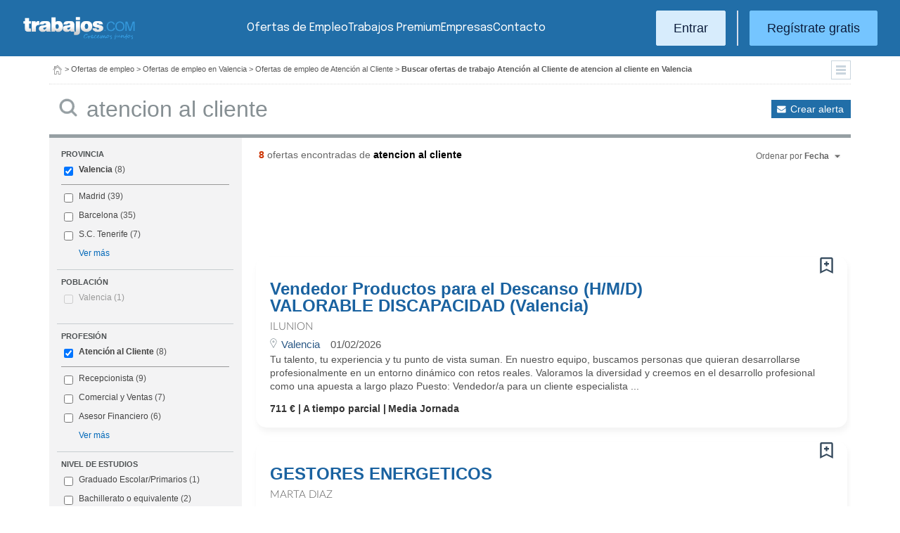

--- FILE ---
content_type: text/html; charset=UTF-8
request_url: https://www.trabajos.com/ofertas-empleo/atencion_al_cliente/valencia/mantenimiento
body_size: 12889
content:
<!DOCTYPE html PUBLIC "-//W3C//DTD XHTML 1.0 Transitional//EN" "http://www.w3.org/TR/xhtml1/DTD/xhtml1-transitional.dtd"><html xmlns="http://www.w3.org/1999/xhtml" lang="es"><head><title>Ofertas de Empleo de Atención al Cliente Atencion Al Cliente en Valencia - Trabajos.com</title><meta http-equiv="Content-Type" content="text/html; charset=utf-8" /><meta name="description" content="Ofertas de trabajo de Atención al Cliente Atencion Al Cliente en Valencia. Encuentra el empleo de Atención al Cliente Atencion Al Cliente en Valencia que estás buscando en Trabajos.com" /><meta name="keywords" content="ofertas trabajo  Atención al Cliente Atencion Al Cliente  en Valencia, ofertas empleo  Atención al Cliente Atencion Al Cliente  en Valencia, bolsa trabajo  Atención al Cliente Atencion Al Cliente  en Valencia, bolsa empleo  Atención al Cliente Atencion Al Cliente  en Valencia, buscar trabajo  Atención al Cliente Atencion Al Cliente  en Valencia" /><meta name="apple-itunes-app" content="app-id=516317735" /><meta property="fb:admins" content="550580406" /><meta property="fb:admins" content="1379411340" /><meta property="fb:admins" content="100010285996518" /><meta http-equiv="Content-Language" content="es"/><meta name="Distribution" content="global"/><meta name="referrer" content="always" /><link rel="shortcut icon" href="/favicon.ico" /><link rel="stylesheet" href="/css/theme/jquery-ui.css?366" type="text/css" media="screen" /><link rel="manifest" href="/firebase/manifest.json"><!-- Start VWO Async SmartCode --><link rel="preconnect" href="https://dev.visualwebsiteoptimizer.com" /><script type='text/javascript' id='vwoCode'>window._vwo_code || (function() {var account_id=969587,version=2.1,settings_tolerance=2000,hide_element='body',hide_element_style = 'opacity:0 !important;filter:alpha(opacity=0) !important;background:none !important;transition:none !important;',/* DO NOT EDIT BELOW THIS LINE */f=false,w=window,d=document,v=d.querySelector('#vwoCode'),cK='_vwo_'+account_id+'_settings',cc={};try{var c=JSON.parse(localStorage.getItem('_vwo_'+account_id+'_config'));cc=c&&typeof c==='object'?c:{}}catch(e){}var stT=cc.stT==='session'?w.sessionStorage:w.localStorage;code={nonce:v&&v.nonce,use_existing_jquery:function(){return typeof use_existing_jquery!=='undefined'?use_existing_jquery:undefined},library_tolerance:function(){return typeof library_tolerance!=='undefined'?library_tolerance:undefined},settings_tolerance:function(){return cc.sT||settings_tolerance},hide_element_style:function(){return'{'+(cc.hES||hide_element_style)+'}'},hide_element:function(){if(performance.getEntriesByName('first-contentful-paint')[0]){return''}return typeof cc.hE==='string'?cc.hE:hide_element},getVersion:function(){return version},finish:function(e){if(!f){f=true;var t=d.getElementById('_vis_opt_path_hides');if(t)t.parentNode.removeChild(t);if(e)(new Image).src='https://dev.visualwebsiteoptimizer.com/ee.gif?a='+account_id+e}},finished:function(){return f},addScript:function(e){var t=d.createElement('script');t.type='text/javascript';if(e.src){t.src=e.src}else{t.text=e.text}v&&t.setAttribute('nonce',v.nonce);d.getElementsByTagName('head')[0].appendChild(t)},load:function(e,t){var n=this.getSettings(),i=d.createElement('script'),r=this;t=t||{};if(n){i.textContent=n;d.getElementsByTagName('head')[0].appendChild(i);if(!w.VWO||VWO.caE){stT.removeItem(cK);r.load(e)}}else{var o=new XMLHttpRequest;o.open('GET',e,true);o.withCredentials=!t.dSC;o.responseType=t.responseType||'text';o.onload=function(){if(t.onloadCb){return t.onloadCb(o,e)}if(o.status===200||o.status===304){_vwo_code.addScript({text:o.responseText})}else{_vwo_code.finish('&e=loading_failure:'+e)}};o.onerror=function(){if(t.onerrorCb){return t.onerrorCb(e)}_vwo_code.finish('&e=loading_failure:'+e)};o.send()}},getSettings:function(){try{var e=stT.getItem(cK);if(!e){return}e=JSON.parse(e);if(Date.now()>e.e){stT.removeItem(cK);return}return e.s}catch(e){return}},init:function(){if(d.URL.indexOf('__vwo_disable__')>-1)return;var e=this.settings_tolerance();w._vwo_settings_timer=setTimeout(function(){_vwo_code.finish();stT.removeItem(cK)},e);var t;if(this.hide_element()!=='body'){t=d.createElement('style');var n=this.hide_element(),i=n?n+this.hide_element_style():'',r=d.getElementsByTagName('head')[0];t.setAttribute('id','_vis_opt_path_hides');v&&t.setAttribute('nonce',v.nonce);t.setAttribute('type','text/css');if(t.styleSheet)t.styleSheet.cssText=i;else t.appendChild(d.createTextNode(i));r.appendChild(t)}else{t=d.getElementsByTagName('head')[0];var i=d.createElement('div');i.style.cssText='z-index: 2147483647 !important;position: fixed !important;left: 0 !important;top: 0 !important;width: 100% !important;height: 100% !important;background: white !important;';i.setAttribute('id','_vis_opt_path_hides');i.classList.add('_vis_hide_layer');t.parentNode.insertBefore(i,t.nextSibling)}var o=window._vis_opt_url||d.URL,s='https://dev.visualwebsiteoptimizer.com/j.php?a='+account_id+'&u='+encodeURIComponent(o)+'&vn='+version;if(w.location.search.indexOf('_vwo_xhr')!==-1){this.addScript({src:s})}else{this.load(s+'&x=true')}}};w._vwo_code=code;code.init();})();</script><!-- End VWO Async SmartCode --><script type="text/javascript">(function(i,s,o,g,r,a,m){i['GoogleAnalyticsObject']=r;i[r]=i[r]||function(){	(i[r].q=i[r].q||[]).push(arguments)},i[r].l=1*new Date();a=s.createElement(o),	m=s.getElementsByTagName(o)[0];a.async=1;a.src=g;m.parentNode.insertBefore(a,m)	})(window,document,'script','//www.google-analytics.com/analytics.js','ga');	ga('create', 'UA-152964-1', {'cookieDomain': 'trabajos.com','userId': ''});	ga('send', 'pageview');</script><!--include virtual="/empresa/ssi_script_hotjar.thtml" --><!-- Global site tag (gtag.js) - Google Ads: 1070656476 --><!--<script async src="https://www.googletagmanager.com/gtag/js?id=AW-1070656476"></script><script>window.dataLayer = window.dataLayer || [];
function gtag(){dataLayer.push(arguments);}
gtag('js', new Date());
gtag('config', 'AW-1070656476', {'allow_enhanced_conversions': true});</script>--><!--conversionRegistroEmpresas--><!-- Event snippet for Etiqueta de remarketing: remarketing page --><script> gtag('event', 'conversion', { 'send_to': 'AW-1070656476/i3qkCPT29QMQ3NfD_gM', 'aw_remarketing_only': true });</script><!-- New script for Google Analitycs 4 (GA4) --><script async src="https://www.googletagmanager.com/gtag/js?id=G-B8K8J061WJ"></script><script> window.dataLayer = window.dataLayer || []; function gtag(){dataLayer.push(arguments);} gtag('js', new Date()); gtag('config', 'G-B8K8J061WJ');</script><!-- New Script for Clearbit --><script type="text/javascript"> (function (d, u, h, s) { h = d.getElementsByTagName('head')[0]; s = d.createElement('script'); s.async = 1; s.src = u + new Date().getTime(); h.appendChild(s); } )(document, 'https://grow.clearbitjs.com/api/pixel.js?v=');</script><!-- Google Tag Manager --><script>(function(w,d,s,l,i){w[l]=w[l]||[];w[l].push({'gtm.start': new Date().getTime(),event:'gtm.js'});var f=d.getElementsByTagName(s)[0], j=d.createElement(s),dl=l!='dataLayer'?'&l='+l:'';j.async=true;j.src= 'https://www.googletagmanager.com/gtm.js?id='+i+dl;f.parentNode.insertBefore(j,f);
})(window,document,'script','dataLayer','GTM-W65KH6TZ');</script><!-- End Google Tag Manager --><link rel="canonical" href="https://www.trabajos.com/ofertas-empleo/atencion_al_cliente/valencia/atencion+al+cliente" /><meta name="robots" content="noindex, follow" /><link rel="stylesheet" type="text/css" href="/css/layout.css?366" /><link rel="stylesheet" type="text/css" href="/css/layout-style.css?366" /><link rel="stylesheet" type="text/css" href="/css/estilos.css?366" /><!--#include virtual="/ssi_css_usuario.thtml" --><link rel="stylesheet" type="text/css" href="/css/es/pais.css?366" /><!-- Google tag (gtag.js) --><script async src="https://www.googletagmanager.com/gtag/js?id=AW-1070656476"></script><script> window.dataLayer = window.dataLayer || []; function gtag(){dataLayer.push(arguments);} gtag('js', new Date()); gtag('config', 'AW-1070656476'); </script></head><body><header><iframe id='acdf9837' name='acdf9837' src='//a.hspvst.com/delivery/afr.php?zoneid=22&amp;cb=INSERT_RANDOM_NUMBER_HERE' frameborder='0' scrolling='no' width="0" height="0" srtyle="display:none; visibility:hidden"></iframe><h1>Ofertas de Empleo de Atención al Cliente Atencion Al Cliente en Valencia</h1><div class="container"><div class="header-wrapper"><div class="logo"><a href="https://www.trabajos.com/" id="cabLogo" title="Trabajos.com"><img src="/img/2014/logo-c.png" alt="Trabajos.com" class="logo" /></a><a href="https://www.trabajos.com/" id="cabLogoPre" aria-label="Trabajos.com"><img src="/img/2015/premium/logo-premium.png" alt="" class="logoPremium" width="100%" height="100%" /></a><a href="https://www.trabajos.com/" id="cabLogoPro" aria-label="Trabajos.com"><img src="/img/2015/premium/logo-profesional.png" alt="" class="logoProfesional" width="100%" height="100%" /></a></div><!--#include virtual="/ssi_cabecera_username.thtml" --><ul class="menu"><li class="ofertas"><a href="https://www.trabajos.com/ofertas-empleo/"  title="Ofertas de Trabajo" id="cabEmpleo">Ofertas de Empleo</a></li><li class="cursos"><a href="https://www.trabajos.com/premium/mejora-candidatura/?utm_source=trabajos&utm_medium=web&utm_campaign=LandingMejora"  id="cabPremium">Trabajos Premium</a></li><li class="empresas"><a href="https://www.trabajos.com/empresas/"  title="Publicar Ofertas Trabajo Gratis" id="cabEmpresas">Empresas</a></li><li class="contacto"><a href="https://www.trabajos.com/contacto/?contacto=HV_CONTACTO" id="cabEmpresas">Contacto</a></li></ul><div class="authentication"><a href="https://www.trabajos.com/acceso/" title="Entrar a Trabajos.com" rel="nofollow" class="btn btn-light">Entrar</a><hr class="separator separator-vertical" /><a href="https://www.trabajos.com/candidato/registro/" id="cabRegistrate" rel="nofollow" class="btn">Reg&iacute;strate gratis</a></div><span title="Menú" class="header-mobile-trigger"><img src="/img/2025/menu-trigger.svg" alt="Menu" /></span></div><div class="menu-mobile" id="menuMov"><span title="Menú" class="header-mobile-trigger"><img src="/img/2025/menu-trigger-close.svg" alt="Menu" /></span><div class="menu-mobile-logged"><!--#include virtual="/ssi_cabecera_username.thtml" --><!--#include virtual="/empresa/ssi_cabecera_empresa.thtml" --></div><ul class="list text-center"><li><a href="https://www.trabajos.com/ofertas/"  id="cabEmpleoMov">Ofertas de Empleo</a></li><li><a href="https://www.trabajos.com/premium/mejora-candidatura/?utm_source=trabajos&utm_medium=web&utm_campaign=LandingMejora"  id="cabPremiumMov">Trabajos Premium</a></li><li><a href="https://www.trabajos.com/empresas/"  id="cabEmpresasMov">Empresas</a></li><li><a href="https://www.trabajos.com/contacto/?contacto=HV_CONTACTO" id="cabEmpresas">Contacto</a></li></ul><div class="authentication"><a href="https://www.trabajos.com/acceso/" title="Entrar a Trabajos.com" rel="nofollow" class="btn btn-light">Entrar</a><hr class="separator" /><a href="https://www.trabajos.com/candidato/registro/" id="cabRegistrate" rel="nofollow" class="btn">Reg&iacute;strate</a></div></div></div><div class="print logoprint"><img src="/img/logo_trabajos.gif" alt="Trabajos.com" /></div></header><div class="main980nm pathruleta"><div id="path"><a href="https://www.trabajos.com/" title="Trabajos.com"><img src="/img/2014/ico_home.png" alt="Volver a la portada" width="100%" height="100%"/></a> &gt; <a href="https://www.trabajos.com/ofertas-empleo/" title="Ofertas de trabajo">Ofertas de empleo</a> &gt; 
<a href="https://www.trabajos.com/ofertas-empleo/valencia" title="Ofertas de trabajo en Valencia">Ofertas de empleo en Valencia</a> &gt; 
<a href="https://www.trabajos.com/ofertas-empleo/atencion_al_cliente" title="Ofertas de trabajo de Atención al Cliente">Ofertas de empleo de Atención al Cliente</a> &gt; 
<strong>Buscar ofertas de trabajo Atención al Cliente de atencion al cliente en Valencia</strong><div class="ruletainterior"><img src="/img/2014/icofiltros_min.png" id="pestanaFiltroBusqueda" class="icoFiltros" alt="Filtros" /></div> </div>
<!--#include virtual="/candidato/ssi_path_buscador.thtml" --><!--#include virtual="/ssi_path_vermas.thtml" --><!--#include virtual="/candidato/ssi_path_vermas.thtml" --></div><div id="filtrosBuscador" class="filtrosBuscador" style="display:none"><div id="opcionesBuscador" class="opcionesBuscador"><div id="contenidoFiltroProfesiones" class="filtrosItems"><div class="filtro-title"><a title="Buscar trabajo por profesiones" href="https://www.trabajos.com/profesiones/">Profesiones</a></div><ul><li><a title="Ofertas Trabajo Atención al cliente" href="https://www.trabajos.com/ofertas-empleo/atencion_al_cliente">Atención al cliente</a></li><li><a title="Ofertas Trabajo Comercial Ventas" href="https://www.trabajos.com/ofertas-empleo/comercial_ventas">Comercial y Ventas</a></li><li><a title="Ofertas Trabajo Contabilidad" href="https://www.trabajos.com/ofertas-empleo/contables">Contabilidad</a></li><li><a title="Ofertas Trabajo Educación, Magisterio y Pedagogía" href="https://www.trabajos.com/ofertas-empleo/educacion_magisterio_pedagogia">Educación, Magisterio y Pedagogía</a></li><li><a title="Ofertas Trabajo Gestión de Proyectos" href="https://www.trabajos.com/ofertas-empleo/gestion_de_proyectos">Gestión de Proyectos</a></li><li><a title="Ofertas Trabajo Hardware, Redes y Seguridad" href="https://www.trabajos.com/ofertas-empleo/hardware_redes_y_seguridad">Hardware, Redes y Seguridad</a></li><li><a title="Ofertas Trabajo Hosteleria, Camarero o Gobernante" href="https://www.trabajos.com/ofertas-empleo/hosteleria_camarero_gobernante">Hostelería: Camarero o Gobernante</a></li></ul><ul><li><a title="Ofertas Trabajo Consultoria" href="https://www.trabajos.com/ofertas-empleo/informatica_consultoria">Consultoría Informática</a></li><li><a title="Ofertas Trabajo Informatica" href="https://www.trabajos.com/ofertas-empleo/informatica_otros">Informática</a></li><li><a title="Ofertas Trabajo Programador Informatico" href="https://www.trabajos.com/ofertas-empleo/ingenieria_programador">Informática Programador</a></li><li><a title="Ofertas Trabajo Sistemas Informaticos" href="https://www.trabajos.com/ofertas-empleo/informatica_sistemas">Informática Sistemas</a></li><li><a title="Ofertas Trabajo Ingenieria Industrial" href="https://www.trabajos.com/ofertas-empleo/ingenieria_industrial">Ingeniería Industrial</a></li><li><a title="Ofertas Trabajo Ingenieria Telecomunicaciones" href="https://www.trabajos.com/ofertas-empleo/ingenieria_telecomunicaciones">Ingeniería Telecomunicaciones</a></li><li><a title="Ofertas Trabajo Operaciones Logísticas" href="https://www.trabajos.com/ofertas-empleo/logistica_operaciones">Operaciones Logísticas</a></li></ul><ul><li><a title="Ofertas Trabajo Marketing" href="https://www.trabajos.com/ofertas-empleo/marketing_mercadotecnia">Marketing</a></li><li><a title="Ofertas Trabajo Peluquería, Maquillaje y Estética" href="https://www.trabajos.com/ofertas-empleo/peluqueria_maquillaje_estheticienes">Peluquería, Maquillaje y Estetética</a></li><li><a title="Ofertas Trabajo Recepcionista" href="https://www.trabajos.com/ofertas-empleo/recepcionista">Recepcionista</a></li><li><a title="Ofertas Trabajo Recursos Humanos" href="https://www.trabajos.com/ofertas-empleo/recursos_humanos_personal">Recursos Humanos</a></li><li><a title="Ofertas Trabajo Secretaria Administración" href="https://www.trabajos.com/ofertas-empleo/secretaria_administracion">Secretaría y Administración</a></li><li><a title="Ofertas Trabajo Telefonista, Televenta y Encuestas" href="https://www.trabajos.com/ofertas-empleo/telefonistas_televenta_encuestas">Telefonistas, Televenta y Encuestas</a></li><li><a title="Ofertas Trabajo Dependientas" href="https://www.trabajos.com/ofertas-empleo/dependientas">Dependientas</a></li></ul></div><div id="contenidoFiltroProvincias" class="filtrosItems"><div class="filtro-title"><a title="Buscar Trabajo por Provincias" href="https://www.trabajos.com/provincias/">Provincias</a></div><ul><li><a title="Ofertas Trabajo Madrid" href="https://www.trabajos.com/ofertas-empleo/madrid">Madrid</a></li><li><a title="Ofertas Trabajo Barcelona" href="https://www.trabajos.com/ofertas-empleo/barcelona">Barcelona</a></li><li><a title="Ofertas Trabajo Valencia" href="https://www.trabajos.com/ofertas-empleo/valencia">Valencia</a></li><li><a title="Ofertas Trabajo Sevilla" href="https://www.trabajos.com/ofertas-empleo/sevilla">Sevilla</a></li><li><a title="Ofertas Trabajo Málaga" href="https://www.trabajos.com/ofertas-empleo/malaga">Málaga</a></li><li><a title="Ofertas Trabajo Alicante" href="https://www.trabajos.com/ofertas-empleo/alicante">Alicante</a></li><li><a title="Ofertas Trabajo Vizcaya/Bizkaia" href="https://www.trabajos.com/ofertas-empleo/bizkaia">Bizkaia</a></li></ul><ul><li><a title="Ofertas Trabajo A Coruña" href="https://www.trabajos.com/ofertas-empleo/a-coruna">A Coruña</a></li><li><a title="Ofertas Trabajo Guipuzcoa/Gipuzkoa" href="https://www.trabajos.com/ofertas-empleo/gipuzkoa">Gipuzkoa</a></li><li><a title="Ofertas Trabajo Murcia" href="https://www.trabajos.com/ofertas-empleo/murcia">Murcia</a></li><li><a title="Ofertas Trabajo Zaragoza" href="https://www.trabajos.com/ofertas-empleo/zaragoza">Zaragoza</a></li><li><a title="Ofertas Trabajo Asturias" href="https://www.trabajos.com/ofertas-empleo/asturias">Asturias</a></li><li><a title="Ofertas Trabajo Tarragona" href="https://www.trabajos.com/ofertas-empleo/tarragona">Tarragona</a></li><li><a title="Ofertas Trabajo Baleares" href="https://www.trabajos.com/ofertas-empleo/baleares">Baleares</a></li></ul><ul><li><a title="Ofertas Trabajo Girona" href="https://www.trabajos.com/ofertas-empleo/girona">Girona</a></li><li><a title="Ofertas Trabajo Pontevedra" href="https://www.trabajos.com/ofertas-empleo/pontevedra">Pontevedra</a></li><li><a title="Ofertas Trabajo Cádiz" href="https://www.trabajos.com/ofertas-empleo/cadiz">Cádiz</a></li><li><a title="Ofertas Trabajo Granada" href="https://www.trabajos.com/ofertas-empleo/granada">Granada</a></li><li><a title="Ofertas Trabajo Valladolid" href="https://www.trabajos.com/ofertas-empleo/valladolid">Valladolid</a></li><li><a title="Ofertas Trabajo Navarra" href="https://www.trabajos.com/ofertas-empleo/navarra">Navarra</a></li><li><a title="Ofertas Trabajo Cantabria" href="https://www.trabajos.com/ofertas-empleo/cantabria">Cantabria</a></li></ul></div></div></div><form id="BUSCADOR" name="BUSCADOR" method="GET" action="https://www.trabajos.com/ofertas-empleo/"><div class="main980nm"><div id="div-minitools" class="minitools"><a href="/ofertasporemail/alta/?idc=13&pais=100&provincia=1300&area=90&profesion=607" class="alerta" rel="nofollow" title="Recibir ofertas de trabajo por email">Crear alerta</a></div><div class="buscadorfull"><input type="hidden" id="idpais" name="IDPAIS" value="100" /><input type="image" src="/img/2014/ico_search.png" name="BUSCAR" value="Buscar" alt="Buscar" /><label for="cadena" class="sr-only">Buscar</label><input type="text" id="cadena" name="CADENA" class="liviano" value="atencion al cliente" size="50" maxlength="100" placeholder="Buscar trabajo" /></div></div></form><div id="dialogCargando" style="display:none; text-align:center;padding-top:50px"><img src="/img/loading.gif" alt="Cargando" /></div><div id="div-cuerpo" class="main980nm"> <div class="buscadorfiltros"><div id="zona-filtros-visibles"> <div class="filtro_inner"><div class="filtro-title">Provincia</div><ul id="parte-seleccion-fpv" class="parte_seleccion"><li><label><input type="checkbox" name="FPV[]" class="aaaaaaaa" value="1300" id="checkbox-FPV-1300" data-descripcion="Valencia" CHECKED><a href="https://www.trabajos.com/ofertas-empleo/atencion_al_cliente/valencia/atencion-al-cliente" title="Ofertas de Empleo de Atención al Cliente Atencion Al Cliente en Valencia" id="enlace-FPV-1300">Valencia</a><span> (8)</span></label></li></ul><ul id="parte-visible-fpv" ><li><label><input type="checkbox" name="FPV[]" class="aaaaaaaa" value="1220" id="checkbox-FPV-1220" data-descripcion="Madrid" ><a href="https://www.trabajos.com/ofertas-empleo/atencion_al_cliente/madrid/atencion-al-cliente" title="Ofertas de Empleo de Atención al Cliente Atencion Al Cliente en Madrid" id="enlace-FPV-1220">Madrid</a><span> (39)</span></label></li><li><label><input type="checkbox" name="FPV[]" class="aaaaaaaa" value="1105" id="checkbox-FPV-1105" data-descripcion="Barcelona" ><a href="https://www.trabajos.com/ofertas-empleo/atencion_al_cliente/barcelona/atencion-al-cliente" title="Ofertas de Empleo de Atención al Cliente Atencion Al Cliente en Barcelona" id="enlace-FPV-1105">Barcelona</a><span> (35)</span></label></li><li><label><input type="checkbox" name="FPV[]" class="aaaaaaaa" value="1265" id="checkbox-FPV-1265" data-descripcion="S.C. Tenerife" ><a href="https://www.trabajos.com/ofertas-empleo/atencion_al_cliente/tenerife/atencion-al-cliente" title="Ofertas de Empleo de Atención al Cliente Atencion Al Cliente en S.C. Tenerife" id="enlace-FPV-1265">S.C. Tenerife</a><span> (7)</span></label></li></ul><ul id="parte-oculta-fpv" hidden><li><label><input type="checkbox" name="FPV[]" class="aaaaaaaa" value="1060" id="checkbox-FPV-1060" data-descripcion="A Coruña" ><a href="https://www.trabajos.com/ofertas-empleo/atencion_al_cliente/a-coruna/atencion-al-cliente" title="Ofertas de Empleo de Atención al Cliente Atencion Al Cliente en A Coruña" id="enlace-FPV-1060">A Coruña</a><span> (3)</span></label></li><li><label><input type="checkbox" name="FPV[]" class="aaaaaaaa" value="1085" id="checkbox-FPV-1085" data-descripcion="Asturias" ><a href="https://www.trabajos.com/ofertas-empleo/atencion_al_cliente/asturias/atencion-al-cliente" title="Ofertas de Empleo de Atención al Cliente Atencion Al Cliente en Asturias" id="enlace-FPV-1085">Asturias</a><span> (3)</span></label></li><li><label><input type="checkbox" name="FPV[]" class="aaaaaaaa" value="1100" id="checkbox-FPV-1100" data-descripcion="Baleares" ><a href="https://www.trabajos.com/ofertas-empleo/atencion_al_cliente/baleares/atencion-al-cliente" title="Ofertas de Empleo de Atención al Cliente Atencion Al Cliente en Baleares" id="enlace-FPV-1100">Baleares</a><span> (3)</span></label></li><li><label><input type="checkbox" name="FPV[]" class="aaaaaaaa" value="1105" id="checkbox-FPV-1105" data-descripcion="Barcelona" ><a href="https://www.trabajos.com/ofertas-empleo/atencion_al_cliente/barcelona/atencion-al-cliente" title="Ofertas de Empleo de Atención al Cliente Atencion Al Cliente en Barcelona" id="enlace-FPV-1105">Barcelona</a><span> (35)</span></label></li><li><label><input type="checkbox" name="FPV[]" class="aaaaaaaa" value="1130" id="checkbox-FPV-1130" data-descripcion="Cantabria" ><a href="https://www.trabajos.com/ofertas-empleo/atencion_al_cliente/cantabria/atencion-al-cliente" title="Ofertas de Empleo de Atención al Cliente Atencion Al Cliente en Cantabria" id="enlace-FPV-1130">Cantabria</a><span> (2)</span></label></li><li><label><input type="checkbox" name="FPV[]" class="aaaaaaaa" value="1155" id="checkbox-FPV-1155" data-descripcion="Cuenca" ><a href="https://www.trabajos.com/ofertas-empleo/atencion_al_cliente/cuenca/atencion-al-cliente" title="Ofertas de Empleo de Atención al Cliente Atencion Al Cliente en Cuenca" id="enlace-FPV-1155">Cuenca</a><span> (1)</span></label></li><li><label><input type="checkbox" name="FPV[]" class="aaaaaaaa" value="1160" id="checkbox-FPV-1160" data-descripcion="Gipuzkoa" ><a href="https://www.trabajos.com/ofertas-empleo/atencion_al_cliente/gipuzkoa/atencion-al-cliente" title="Ofertas de Empleo de Atención al Cliente Atencion Al Cliente en Gipuzkoa" id="enlace-FPV-1160">Gipuzkoa</a><span> (4)</span></label></li><li><label><input type="checkbox" name="FPV[]" class="aaaaaaaa" value="1165" id="checkbox-FPV-1165" data-descripcion="Girona" ><a href="https://www.trabajos.com/ofertas-empleo/atencion_al_cliente/girona/atencion-al-cliente" title="Ofertas de Empleo de Atención al Cliente Atencion Al Cliente en Girona" id="enlace-FPV-1165">Girona</a><span> (4)</span></label></li><li><label><input type="checkbox" name="FPV[]" class="aaaaaaaa" value="1170" id="checkbox-FPV-1170" data-descripcion="Granada" ><a href="https://www.trabajos.com/ofertas-empleo/atencion_al_cliente/granada/atencion-al-cliente" title="Ofertas de Empleo de Atención al Cliente Atencion Al Cliente en Granada" id="enlace-FPV-1170">Granada</a><span> (2)</span></label></li><li><label><input type="checkbox" name="FPV[]" class="aaaaaaaa" value="1185" id="checkbox-FPV-1185" data-descripcion="Huesca" ><a href="https://www.trabajos.com/ofertas-empleo/atencion_al_cliente/huesca/atencion-al-cliente" title="Ofertas de Empleo de Atención al Cliente Atencion Al Cliente en Huesca" id="enlace-FPV-1185">Huesca</a><span> (2)</span></label></li><li><label><input type="checkbox" name="FPV[]" class="aaaaaaaa" value="1190" id="checkbox-FPV-1190" data-descripcion="Jaén" ><a href="https://www.trabajos.com/ofertas-empleo/atencion_al_cliente/jaen/atencion-al-cliente" title="Ofertas de Empleo de Atención al Cliente Atencion Al Cliente en Jaén" id="enlace-FPV-1190">Jaén</a><span> (1)</span></label></li><li><label><input type="checkbox" name="FPV[]" class="aaaaaaaa" value="1195" id="checkbox-FPV-1195" data-descripcion="La Rioja" ><a href="https://www.trabajos.com/ofertas-empleo/atencion_al_cliente/la-rioja/atencion-al-cliente" title="Ofertas de Empleo de Atención al Cliente Atencion Al Cliente en La Rioja" id="enlace-FPV-1195">La Rioja</a><span> (1)</span></label></li><li><label><input type="checkbox" name="FPV[]" class="aaaaaaaa" value="1200" id="checkbox-FPV-1200" data-descripcion="Las Palmas" ><a href="https://www.trabajos.com/ofertas-empleo/atencion_al_cliente/las-palmas/atencion-al-cliente" title="Ofertas de Empleo de Atención al Cliente Atencion Al Cliente en Las Palmas" id="enlace-FPV-1200">Las Palmas</a><span> (2)</span></label></li><li><label><input type="checkbox" name="FPV[]" class="aaaaaaaa" value="1205" id="checkbox-FPV-1205" data-descripcion="León" ><a href="https://www.trabajos.com/ofertas-empleo/atencion_al_cliente/leon/atencion-al-cliente" title="Ofertas de Empleo de Atención al Cliente Atencion Al Cliente en León" id="enlace-FPV-1205">León</a><span> (1)</span></label></li><li><label><input type="checkbox" name="FPV[]" class="aaaaaaaa" value="1220" id="checkbox-FPV-1220" data-descripcion="Madrid" ><a href="https://www.trabajos.com/ofertas-empleo/atencion_al_cliente/madrid/atencion-al-cliente" title="Ofertas de Empleo de Atención al Cliente Atencion Al Cliente en Madrid" id="enlace-FPV-1220">Madrid</a><span> (39)</span></label></li><li><label><input type="checkbox" name="FPV[]" class="aaaaaaaa" value="1225" id="checkbox-FPV-1225" data-descripcion="Málaga" ><a href="https://www.trabajos.com/ofertas-empleo/atencion_al_cliente/malaga/atencion-al-cliente" title="Ofertas de Empleo de Atención al Cliente Atencion Al Cliente en Málaga" id="enlace-FPV-1225">Málaga</a><span> (7)</span></label></li><li><label><input type="checkbox" name="FPV[]" class="aaaaaaaa" value="1240" id="checkbox-FPV-1240" data-descripcion="Navarra" ><a href="https://www.trabajos.com/ofertas-empleo/atencion_al_cliente/navarra/atencion-al-cliente" title="Ofertas de Empleo de Atención al Cliente Atencion Al Cliente en Navarra" id="enlace-FPV-1240">Navarra</a><span> (2)</span></label></li><li><label><input type="checkbox" name="FPV[]" class="aaaaaaaa" value="1255" id="checkbox-FPV-1255" data-descripcion="Pontevedra" ><a href="https://www.trabajos.com/ofertas-empleo/atencion_al_cliente/pontevedra/atencion-al-cliente" title="Ofertas de Empleo de Atención al Cliente Atencion Al Cliente en Pontevedra" id="enlace-FPV-1255">Pontevedra</a><span> (1)</span></label></li><li><label><input type="checkbox" name="FPV[]" class="aaaaaaaa" value="1265" id="checkbox-FPV-1265" data-descripcion="S.C. Tenerife" ><a href="https://www.trabajos.com/ofertas-empleo/atencion_al_cliente/tenerife/atencion-al-cliente" title="Ofertas de Empleo de Atención al Cliente Atencion Al Cliente en S.C. Tenerife" id="enlace-FPV-1265">S.C. Tenerife</a><span> (7)</span></label></li><li><label><input type="checkbox" name="FPV[]" class="aaaaaaaa" value="1275" id="checkbox-FPV-1275" data-descripcion="Sevilla" ><a href="https://www.trabajos.com/ofertas-empleo/atencion_al_cliente/sevilla/atencion-al-cliente" title="Ofertas de Empleo de Atención al Cliente Atencion Al Cliente en Sevilla" id="enlace-FPV-1275">Sevilla</a><span> (2)</span></label></li><li><label><input type="checkbox" name="FPV[]" class="aaaaaaaa" value="1305" id="checkbox-FPV-1305" data-descripcion="Valladolid" ><a href="https://www.trabajos.com/ofertas-empleo/atencion_al_cliente/valladolid/atencion-al-cliente" title="Ofertas de Empleo de Atención al Cliente Atencion Al Cliente en Valladolid" id="enlace-FPV-1305">Valladolid</a><span> (2)</span></label></li><li><label><input type="checkbox" name="FPV[]" class="aaaaaaaa" value="1315" id="checkbox-FPV-1315" data-descripcion="Zaragoza" ><a href="https://www.trabajos.com/ofertas-empleo/atencion_al_cliente/zaragoza/atencion-al-cliente" title="Ofertas de Empleo de Atención al Cliente Atencion Al Cliente en Zaragoza" id="enlace-FPV-1315">Zaragoza</a><span> (2)</span></label></li></ul><a href="#" id="masmenos-fpv" class="masfiltro">Ver más</a><input type="hidden" id="mostrar-todas-fpv" name="MT-FPV" value="NO"></div><div class="filtro_inner"><div class="filtro-title">Población</div><ul id="parte-seleccion-fpb" class=""></ul><ul id="parte-visible-fpb" ><li class="solounitem"><input type="checkbox" name="FPB[]" value="27837" id="checkbox-FPB-27837" data-descripcion="Valencia" disabled /><label for="checkbox-FPB-27837">Valencia <span> (1)</span></label></li></ul><ul id="parte-oculta-fpb" hidden></ul><input type="hidden" id="mostrar-todas-fpb" name="MT-FPB" value="NO"></div><div class="filtro_inner"><div class="filtro-title">Profesión</div><ul id="parte-seleccion-fpf" class="parte_seleccion"><li><label><input type="checkbox" name="FPF[]" class="aaaaaaaa" value="607" id="checkbox-FPF-607" data-descripcion="Atención al Cliente" CHECKED><a href="https://www.trabajos.com/ofertas-empleo/atencion_al_cliente/valencia/atencion-al-cliente" title="Ofertas de Empleo de Atención al Cliente Atencion Al Cliente en Valencia" id="enlace-FPF-607">Atención al Cliente</a><span> (8)</span></label></li></ul><ul id="parte-visible-fpf" ><li><label><input type="checkbox" name="FPF[]" class="aaaaaaaa" value="470" id="checkbox-FPF-470" data-descripcion="Recepcionista" ><a href="https://www.trabajos.com/ofertas-empleo/recepcionista/valencia/atencion-al-cliente" title="Ofertas de Empleo de Recepcionista Atencion Al Cliente en Valencia" id="enlace-FPF-470">Recepcionista</a><span> (9)</span></label></li><li><label><input type="checkbox" name="FPF[]" class="aaaaaaaa" value="80" id="checkbox-FPF-80" data-descripcion="Comercial y Ventas" ><a href="https://www.trabajos.com/ofertas-empleo/comercial_ventas/valencia/atencion-al-cliente" title="Ofertas de Empleo de Comercial y Ventas Atencion Al Cliente en Valencia" id="enlace-FPF-80">Comercial y Ventas</a><span> (7)</span></label></li><li><label><input type="checkbox" name="FPF[]" class="aaaaaaaa" value="611" id="checkbox-FPF-611" data-descripcion="Asesor Financiero" ><a href="https://www.trabajos.com/ofertas-empleo/asesor_financiero/valencia/atencion-al-cliente" title="Ofertas de Empleo de Asesor Financiero Atencion Al Cliente en Valencia" id="enlace-FPF-611">Asesor Financiero</a><span> (6)</span></label></li></ul><ul id="parte-oculta-fpf" hidden><li><label><input type="checkbox" name="FPF[]" class="aaaaaaaa" value="5" id="checkbox-FPF-5" data-descripcion="Albañil y Oficios de la Construcción" ><a href="https://www.trabajos.com/ofertas-empleo/albanil_construccion/valencia/atencion-al-cliente" title="Ofertas de Empleo de Albañil y Oficios de la Construcción Atencion Al Cliente en Valencia" id="enlace-FPF-5">Albañil y Oficios de la Construcción</a><span> (2)</span></label></li><li><label><input type="checkbox" name="FPF[]" class="aaaaaaaa" value="611" id="checkbox-FPF-611" data-descripcion="Asesor Financiero" ><a href="https://www.trabajos.com/ofertas-empleo/asesor_financiero/valencia/atencion-al-cliente" title="Ofertas de Empleo de Asesor Financiero Atencion Al Cliente en Valencia" id="enlace-FPF-611">Asesor Financiero</a><span> (6)</span></label></li><li><label><input type="checkbox" name="FPF[]" class="aaaaaaaa" value="669" id="checkbox-FPF-669" data-descripcion="Camarera de Piso" ><a href="https://www.trabajos.com/ofertas-empleo/camarera_de_piso/valencia/atencion-al-cliente" title="Ofertas de Empleo de Camarera de Piso Atencion Al Cliente en Valencia" id="enlace-FPF-669">Camarera de Piso</a><span> (3)</span></label></li><li><label><input type="checkbox" name="FPF[]" class="aaaaaaaa" value="305" id="checkbox-FPF-305" data-descripcion="Camarero y  Jefe de Sala" ><a href="https://www.trabajos.com/ofertas-empleo/hosteleria_camarero_gobernante/valencia/atencion-al-cliente" title="Ofertas de Empleo de Camarero y  Jefe de Sala Atencion Al Cliente en Valencia" id="enlace-FPF-305">Camarero y  Jefe de Sala</a><span> (2)</span></label></li><li><label><input type="checkbox" name="FPF[]" class="aaaaaaaa" value="60" id="checkbox-FPF-60" data-descripcion="Carpintería" ><a href="https://www.trabajos.com/ofertas-empleo/carpinteria/valencia/atencion-al-cliente" title="Ofertas de Empleo de Carpintería Atencion Al Cliente en Valencia" id="enlace-FPF-60">Carpintería</a><span> (1)</span></label></li><li><label><input type="checkbox" name="FPF[]" class="aaaaaaaa" value="602" id="checkbox-FPF-602" data-descripcion="Carretillero y Puente Grúa" ><a href="https://www.trabajos.com/ofertas-empleo/carretillero/valencia/atencion-al-cliente" title="Ofertas de Empleo de Carretillero y Puente Grúa Atencion Al Cliente en Valencia" id="enlace-FPF-602">Carretillero y Puente Grúa</a><span> (3)</span></label></li><li><label><input type="checkbox" name="FPF[]" class="aaaaaaaa" value="540" id="checkbox-FPF-540" data-descripcion="Comercial Sector Inmobiliaria" ><a href="https://www.trabajos.com/ofertas-empleo/comercial_inmobiliaria_construccion/valencia/atencion-al-cliente" title="Ofertas de Empleo de Comercial Sector Inmobiliaria Atencion Al Cliente en Valencia" id="enlace-FPF-540">Comercial Sector Inmobiliaria</a><span> (4)</span></label></li><li><label><input type="checkbox" name="FPF[]" class="aaaaaaaa" value="490" id="checkbox-FPF-490" data-descripcion="Comercial Sector Seguros" ><a href="https://www.trabajos.com/ofertas-empleo/comercial_seguros/valencia/atencion-al-cliente" title="Ofertas de Empleo de Comercial Sector Seguros Atencion Al Cliente en Valencia" id="enlace-FPF-490">Comercial Sector Seguros</a><span> (4)</span></label></li><li><label><input type="checkbox" name="FPF[]" class="aaaaaaaa" value="80" id="checkbox-FPF-80" data-descripcion="Comercial y Ventas" ><a href="https://www.trabajos.com/ofertas-empleo/comercial_ventas/valencia/atencion-al-cliente" title="Ofertas de Empleo de Comercial y Ventas Atencion Al Cliente en Valencia" id="enlace-FPF-80">Comercial y Ventas</a><span> (7)</span></label></li><li><label><input type="checkbox" name="FPF[]" class="aaaaaaaa" value="604" id="checkbox-FPF-604" data-descripcion="Compras y Aprovisionamiento" ><a href="https://www.trabajos.com/ofertas-empleo/compras_aprovisionamiento/valencia/atencion-al-cliente" title="Ofertas de Empleo de Compras y Aprovisionamiento Atencion Al Cliente en Valencia" id="enlace-FPF-604">Compras y Aprovisionamiento</a><span> (3)</span></label></li><li><label><input type="checkbox" name="FPF[]" class="aaaaaaaa" value="649" id="checkbox-FPF-649" data-descripcion="Conductor y Ayudante Ambulancia" ><a href="https://www.trabajos.com/ofertas-empleo/conductor-ayudante-ambulancia/valencia/atencion-al-cliente" title="Ofertas de Empleo de Conductor y Ayudante Ambulancia Atencion Al Cliente en Valencia" id="enlace-FPF-649">Conductor y Ayudante Ambulancia</a><span> (2)</span></label></li><li><label><input type="checkbox" name="FPF[]" class="aaaaaaaa" value="579" id="checkbox-FPF-579" data-descripcion="Consumo y Alimentación" ><a href="https://www.trabajos.com/ofertas-empleo/consumo_y_alimentacion/valencia/atencion-al-cliente" title="Ofertas de Empleo de Consumo y Alimentación Atencion Al Cliente en Valencia" id="enlace-FPF-579">Consumo y Alimentación</a><span> (1)</span></label></li><li><label><input type="checkbox" name="FPF[]" class="aaaaaaaa" value="105" id="checkbox-FPF-105" data-descripcion="Delineación" ><a href="https://www.trabajos.com/ofertas-empleo/delineacion/valencia/atencion-al-cliente" title="Ofertas de Empleo de Delineación Atencion Al Cliente en Valencia" id="enlace-FPF-105">Delineación</a><span> (1)</span></label></li><li><label><input type="checkbox" name="FPF[]" class="aaaaaaaa" value="110" id="checkbox-FPF-110" data-descripcion="Dependientes" ><a href="https://www.trabajos.com/ofertas-empleo/dependientas/valencia/atencion-al-cliente" title="Ofertas de Empleo de Dependientes Atencion Al Cliente en Valencia" id="enlace-FPF-110">Dependientes</a><span> (4)</span></label></li><li><label><input type="checkbox" name="FPF[]" class="aaaaaaaa" value="659" id="checkbox-FPF-659" data-descripcion="Dirección y Gerencia" ><a href="https://www.trabajos.com/ofertas-empleo/direccion_y_gerencia/valencia/atencion-al-cliente" title="Ofertas de Empleo de Dirección y Gerencia Atencion Al Cliente en Valencia" id="enlace-FPF-659">Dirección y Gerencia</a><span> (5)</span></label></li><li><label><input type="checkbox" name="FPF[]" class="aaaaaaaa" value="135" id="checkbox-FPF-135" data-descripcion="Diseño de Interiores y Decoración" ><a href="https://www.trabajos.com/ofertas-empleo/diseno_interiores_decoracion/valencia/atencion-al-cliente" title="Ofertas de Empleo de Diseño de Interiores y Decoración Atencion Al Cliente en Valencia" id="enlace-FPF-135">Diseño de Interiores y Decoración</a><span> (1)</span></label></li><li><label><input type="checkbox" name="FPF[]" class="aaaaaaaa" value="155" id="checkbox-FPF-155" data-descripcion="Ebanistería" ><a href="https://www.trabajos.com/ofertas-empleo/ebanisteria/valencia/atencion-al-cliente" title="Ofertas de Empleo de Ebanistería Atencion Al Cliente en Valencia" id="enlace-FPF-155">Ebanistería</a><span> (1)</span></label></li><li><label><input type="checkbox" name="FPF[]" class="aaaaaaaa" value="665" id="checkbox-FPF-665" data-descripcion="Electromecánica" ><a href="https://www.trabajos.com/ofertas-empleo/electromecanica/valencia/atencion-al-cliente" title="Ofertas de Empleo de Electromecánica Atencion Al Cliente en Valencia" id="enlace-FPF-665">Electromecánica</a><span> (1)</span></label></li><li><label><input type="checkbox" name="FPF[]" class="aaaaaaaa" value="657" id="checkbox-FPF-657" data-descripcion="Gestión Hoteles y Alojamientos" ><a href="https://www.trabajos.com/ofertas-empleo/gestion-hoteles-alojamientos/valencia/atencion-al-cliente" title="Ofertas de Empleo de Gestión Hoteles y Alojamientos Atencion Al Cliente en Valencia" id="enlace-FPF-657">Gestión Hoteles y Alojamientos</a><span> (1)</span></label></li><li><label><input type="checkbox" name="FPF[]" class="aaaaaaaa" value="601" id="checkbox-FPF-601" data-descripcion="Hardware, Redes y Seguridad" ><a href="https://www.trabajos.com/ofertas-empleo/hardware_redes_y_seguridad/valencia/atencion-al-cliente" title="Ofertas de Empleo de Hardware, Redes y Seguridad Atencion Al Cliente en Valencia" id="enlace-FPF-601">Hardware, Redes y Seguridad</a><span> (1)</span></label></li><li><label><input type="checkbox" name="FPF[]" class="aaaaaaaa" value="360" id="checkbox-FPF-360" data-descripcion="Ingeniería Industrial" ><a href="https://www.trabajos.com/ofertas-empleo/ingenieria_industrial/valencia/atencion-al-cliente" title="Ofertas de Empleo de Ingeniería Industrial Atencion Al Cliente en Valencia" id="enlace-FPF-360">Ingeniería Industrial</a><span> (1)</span></label></li><li><label><input type="checkbox" name="FPF[]" class="aaaaaaaa" value="577" id="checkbox-FPF-577" data-descripcion="Limpieza" ><a href="https://www.trabajos.com/ofertas-empleo/limpieza/valencia/atencion-al-cliente" title="Ofertas de Empleo de Limpieza Atencion Al Cliente en Valencia" id="enlace-FPF-577">Limpieza</a><span> (1)</span></label></li><li><label><input type="checkbox" name="FPF[]" class="aaaaaaaa" value="378" id="checkbox-FPF-378" data-descripcion="Logística y Distribución" ><a href="https://www.trabajos.com/ofertas-empleo/logistica_operaciones/valencia/atencion-al-cliente" title="Ofertas de Empleo de Logística y Distribución Atencion Al Cliente en Valencia" id="enlace-FPF-378">Logística y Distribución</a><span> (4)</span></label></li><li><label><input type="checkbox" name="FPF[]" class="aaaaaaaa" value="639" id="checkbox-FPF-639" data-descripcion="Mantenimiento" ><a href="https://www.trabajos.com/ofertas-empleo/mantenimiento/valencia/atencion-al-cliente" title="Ofertas de Empleo de Mantenimiento Atencion Al Cliente en Valencia" id="enlace-FPF-639">Mantenimiento</a><span> (3)</span></label></li><li><label><input type="checkbox" name="FPF[]" class="aaaaaaaa" value="592" id="checkbox-FPF-592" data-descripcion="Medio Ambiente" ><a href="https://www.trabajos.com/ofertas-empleo/medio_ambiente/valencia/atencion-al-cliente" title="Ofertas de Empleo de Medio Ambiente Atencion Al Cliente en Valencia" id="enlace-FPF-592">Medio Ambiente</a><span> (1)</span></label></li><li><label><input type="checkbox" name="FPF[]" class="aaaaaaaa" value="550" id="checkbox-FPF-550" data-descripcion="Monitor y Animador" ><a href="https://www.trabajos.com/ofertas-empleo/monitor_animador/valencia/atencion-al-cliente" title="Ofertas de Empleo de Monitor y Animador Atencion Al Cliente en Valencia" id="enlace-FPF-550">Monitor y Animador</a><span> (1)</span></label></li><li><label><input type="checkbox" name="FPF[]" class="aaaaaaaa" value="641" id="checkbox-FPF-641" data-descripcion="Operario de Producción" ><a href="https://www.trabajos.com/ofertas-empleo/operario-produccion/valencia/atencion-al-cliente" title="Ofertas de Empleo de Operario de Producción Atencion Al Cliente en Valencia" id="enlace-FPF-641">Operario de Producción</a><span> (2)</span></label></li><li><label><input type="checkbox" name="FPF[]" class="aaaaaaaa" value="999" id="checkbox-FPF-999" data-descripcion="Otros Oficios" ><a href="https://www.trabajos.com/ofertas-empleo/otros_no_clasificados/valencia/atencion-al-cliente" title="Ofertas de Empleo de Otros Oficios Atencion Al Cliente en Valencia" id="enlace-FPF-999">Otros Oficios</a><span> (1)</span></label></li><li><label><input type="checkbox" name="FPF[]" class="aaaaaaaa" value="470" id="checkbox-FPF-470" data-descripcion="Recepcionista" ><a href="https://www.trabajos.com/ofertas-empleo/recepcionista/valencia/atencion-al-cliente" title="Ofertas de Empleo de Recepcionista Atencion Al Cliente en Valencia" id="enlace-FPF-470">Recepcionista</a><span> (9)</span></label></li><li><label><input type="checkbox" name="FPF[]" class="aaaaaaaa" value="596" id="checkbox-FPF-596" data-descripcion="Relaciones Laborales" ><a href="https://www.trabajos.com/ofertas-empleo/relaciones_laborales/valencia/atencion-al-cliente" title="Ofertas de Empleo de Relaciones Laborales Atencion Al Cliente en Valencia" id="enlace-FPF-596">Relaciones Laborales</a><span> (1)</span></label></li><li><label><input type="checkbox" name="FPF[]" class="aaaaaaaa" value="603" id="checkbox-FPF-603" data-descripcion="Reponedor y Cajero" ><a href="https://www.trabajos.com/ofertas-empleo/reponedores_almacen/valencia/atencion-al-cliente" title="Ofertas de Empleo de Reponedor y Cajero Atencion Al Cliente en Valencia" id="enlace-FPF-603">Reponedor y Cajero</a><span> (3)</span></label></li><li><label><input type="checkbox" name="FPF[]" class="aaaaaaaa" value="480" id="checkbox-FPF-480" data-descripcion="Secretariado y Administración" ><a href="https://www.trabajos.com/ofertas-empleo/secretaria_administracion/valencia/atencion-al-cliente" title="Ofertas de Empleo de Secretariado y Administración Atencion Al Cliente en Valencia" id="enlace-FPF-480">Secretariado y Administración</a><span> (5)</span></label></li><li><label><input type="checkbox" name="FPF[]" class="aaaaaaaa" value="473" id="checkbox-FPF-473" data-descripcion="Selección de Personal" ><a href="https://www.trabajos.com/ofertas-empleo/recursos_Humanos_personal/valencia/atencion-al-cliente" title="Ofertas de Empleo de Selección de Personal Atencion Al Cliente en Valencia" id="enlace-FPF-473">Selección de Personal</a><span> (3)</span></label></li><li><label><input type="checkbox" name="FPF[]" class="aaaaaaaa" value="505" id="checkbox-FPF-505" data-descripcion="Soldador" ><a href="https://www.trabajos.com/ofertas-empleo/soldador/valencia/atencion-al-cliente" title="Ofertas de Empleo de Soldador Atencion Al Cliente en Valencia" id="enlace-FPF-505">Soldador</a><span> (1)</span></label></li><li><label><input type="checkbox" name="FPF[]" class="aaaaaaaa" value="510" id="checkbox-FPF-510" data-descripcion="Televenta y Marketing Telefónico" ><a href="https://www.trabajos.com/ofertas-empleo/telefonistas_televenta_encuestas/valencia/atencion-al-cliente" title="Ofertas de Empleo de Televenta y Marketing Telefónico Atencion Al Cliente en Valencia" id="enlace-FPF-510">Televenta y Marketing Telefónico</a><span> (1)</span></label></li><li><label><input type="checkbox" name="FPF[]" class="aaaaaaaa" value="520" id="checkbox-FPF-520" data-descripcion="Trabajo Social y Ocupacional" ><a href="https://www.trabajos.com/ofertas-empleo/trabajo_social/valencia/atencion-al-cliente" title="Ofertas de Empleo de Trabajo Social y Ocupacional Atencion Al Cliente en Valencia" id="enlace-FPF-520">Trabajo Social y Ocupacional</a><span> (2)</span></label></li><li><label><input type="checkbox" name="FPF[]" class="aaaaaaaa" value="525" id="checkbox-FPF-525" data-descripcion="Transportista, Mensajero y Conductor" ><a href="https://www.trabajos.com/ofertas-empleo/transporte_mensajeria/valencia/atencion-al-cliente" title="Ofertas de Empleo de Transportista, Mensajero y Conductor Atencion Al Cliente en Valencia" id="enlace-FPF-525">Transportista, Mensajero y Conductor</a><span> (3)</span></label></li></ul><a href="#" id="masmenos-fpf" class="masfiltro">Ver más</a><input type="hidden" id="mostrar-todas-fpf" name="MT-FPF" value="NO"></div><div class="filtro_inner"><div class="filtro-title">Nivel de Estudios</div><ul id="parte-seleccion-fem" class=""></ul><ul id="parte-visible-fem" ><li><label><input type="checkbox" name="FEM[]" class="aaaaaaaa" value="6" id="checkbox-FEM-6" data-descripcion="Graduado Escolar/Primarios" >Graduado Escolar/Primarios<span> (1)</span></label></li><li><label><input type="checkbox" name="FEM[]" class="aaaaaaaa" value="7" id="checkbox-FEM-7" data-descripcion="Bachillerato o equivalente" >Bachillerato o equivalente<span> (2)</span></label></li><li><label><input type="checkbox" name="FEM[]" class="aaaaaaaa" value="1" id="checkbox-FEM-1" data-descripcion="Formación Profesional grado medio" >Formación Profesional grado medio<span> (5)</span></label></li></ul><ul id="parte-oculta-fem" hidden></ul><input type="hidden" id="mostrar-todas-fem" name="MT-FEM" value="NO"></div><div class="filtro_inner"><div class="filtro-title">Jornada Laboral</div><ul id="parte-seleccion-fjl" class=""></ul><ul id="parte-visible-fjl" ><li><label><input type="checkbox" name="FJL[]" class="aaaaaaaa" value="115" id="checkbox-FJL-115" data-descripcion="Jornada Completa" >Jornada Completa<span> (3)</span></label></li><li><label><input type="checkbox" name="FJL[]" class="aaaaaaaa" value="113" id="checkbox-FJL-113" data-descripcion="Jornada Indiferente" >Jornada Indiferente<span> (3)</span></label></li><li><label><input type="checkbox" name="FJL[]" class="aaaaaaaa" value="114" id="checkbox-FJL-114" data-descripcion="Media Jornada" >Media Jornada<span> (2)</span></label></li></ul><ul id="parte-oculta-fjl" hidden></ul><input type="hidden" id="mostrar-todas-fjl" name="MT-FJL" value="NO"></div><div class="filtro_inner"><div class="filtro-title">Tipo de Contrato</div><ul id="parte-seleccion-ftc" class=""></ul><ul id="parte-visible-ftc" ><li><label><input type="checkbox" name="FTC[]" class="aaaaaaaa" value="125" id="checkbox-FTC-125" data-descripcion="A tiempo parcial" >A tiempo parcial<span> (1)</span></label></li><li><label><input type="checkbox" name="FTC[]" class="aaaaaaaa" value="124" id="checkbox-FTC-124" data-descripcion="De duracion determinada" >De duracion determinada<span> (1)</span></label></li><li><label><input type="checkbox" name="FTC[]" class="aaaaaaaa" value="119" id="checkbox-FTC-119" data-descripcion="Indefinido" >Indefinido<span> (6)</span></label></li></ul><ul id="parte-oculta-ftc" hidden></ul><input type="hidden" id="mostrar-todas-ftc" name="MT-FTC" value="NO"></div> </div><div id="zona-filtros-ocultos" hidden>  </div></div><span class="encontradas"><strong>8</strong> ofertas encontradas  de <strong class="busqueda">atencion al cliente</strong></span><div class="relecontent "><div id="cmbrelevancia" class="relevancia"><p>Ordenar por <strong>Fecha</strong></p><div id="cpcmbrelevancia" class="combo-desplegado"><ul><li class=" "><button type="button" id="ord-r" name="ORD_R" value="R" >Relevancia</button></li><li class="relevanciaon"><button type="button" id="ord-f" name="ORD_F" value="F">Fecha (recientes)</button></li></ul><input type="hidden" id="ord" name="ORD" value="F"></div></div></div><div class="buscador2014"><!--#include virtual="/ssi_errores.thtml" --><!--#include virtual="/buscador/ssi_buscador_noresultados.thtml" --><script id='flying-scripts' type='text/javascript'>const loadScriptsTimer=setTimeout(loadScripts,5*1000);const userInteractionEvents=["mouseover","keydown","touchstart","touchmove","wheel"];userInteractionEvents.forEach(function(event){window.addEventListener(event,triggerScriptLoader,{passive:!0})});function triggerScriptLoader(){loadScripts();clearTimeout(loadScriptsTimer);userInteractionEvents.forEach(function(event){window.removeEventListener(event,triggerScriptLoader,{passive:!0})})}function loadScripts(){document.querySelectorAll("script,iframe[data-type='lazy']").forEach(function(elem){elem.setAttribute("src",elem.getAttribute("data-src"))})}</script><div id="adblock1"><script id='flying-scripts' type='text/javascript'>const loadScriptsTimer=setTimeout(loadScripts,5*1000);const userInteractionEvents=["mouseover","keydown","touchstart","touchmove","wheel"];userInteractionEvents.forEach(function(event){window.addEventListener(event,triggerScriptLoader,{passive:!0})});function triggerScriptLoader(){loadScripts();clearTimeout(loadScriptsTimer);userInteractionEvents.forEach(function(event){window.removeEventListener(event,triggerScriptLoader,{passive:!0})})}function loadScripts(){document.querySelectorAll("script,iframe[data-type='lazy']").forEach(function(elem){elem.setAttribute("src",elem.getAttribute("data-src"))})}</script><!--#include virtual="/candidato/ssi_script_adsense_336x280.thtml" --><div style="margin-left:16px;"><script data-ad-client='ca-pub-2657276457572938' data-src='https://pagead2.googlesyndication.com/pagead/js/adsbygoogle.js' data-type='lazy'></script><!--<script async src="https://pagead2.googlesyndication.com/pagead/js/adsbygoogle.js"></script>--><!--Trabajos.com 160x600--><ins class="adsbygoogle" style="display:inline-block;width:728px;height:90px" data-ad-client="ca-pub-2657276457572938" data-ad-slot="6989285341"></ins><script> (adsbygoogle = window.adsbygoogle || []).push({}); </script></div></div><div class="listado2014 card oferta"><div class="card-body"><div id="avisoOfertaGuardada1196460190" class="avisoOfGuardada" style="display:none;"></div><div id="guardarOfertaFavorita1196460190" data-usuario="0" data-oferta="1196460190" class="fav"></div><div id="litGuardarOfertaFavorita1196460190" class="fav_guardar">Guardar oferta</div><!--#include virtual="/ssi_listado_ico_favoritas_on.thtml" --><div class="title-block"><a href="https://www.trabajos.com/ofertas/1196460190/vendedor-productos-para-el-descanso-h-m-d-valorable-discapacidad-valencia-/" class="oferta j4m_link" data-j4m_val="1196460190" title="Oferta Vendedor Productos para el Descanso (H/M/D) VALORABLE DISCAPACIDAD (Valencia)">Vendedor Productos para el Descanso (H/M/D) VALORABLE DISCAPACIDAD (Valencia)</a><div><p class=""></p></div></div><a href="https://ilunionvalencia.trabajos.com" class="empresa" style="display: flex; align-content: center; align-items: center;"><span>Ilunion</span><!--#include virtual="/ssi_icono_empresa_activa_inactiva.thtml" --></a><div class="info-oferta"><span class="loc"><span class="location"><span> Valencia</span></span></span><span class="fecha">01/02/2026</span></div><p class="doextended"> Tu talento, tu experiencia y tu punto de vista suman. 
En nuestro equipo, buscamos personas que quieran desarrollarse profesionalmente en un entorno din&aacute;mico con retos reales.  Valoramos la diversidad y creemos en el desarrollo profesional como una apuesta a largo plazo
Puesto: Vendedor/a para un cliente especialista ...</p><p class="oi"><span class="salario">711 €</span><span>A tiempo parcial</span><span class="oilast">Media Jornada</span></p></div></div><div class="listado2014 card oferta"><div class="card-body"><div id="avisoOfertaGuardada1196458886" class="avisoOfGuardada" style="display:none;"></div><div id="guardarOfertaFavorita1196458886" data-usuario="0" data-oferta="1196458886" class="fav"></div><div id="litGuardarOfertaFavorita1196458886" class="fav_guardar">Guardar oferta</div><!--#include virtual="/ssi_listado_ico_favoritas_on.thtml" --><div class="title-block"><a href="https://www.trabajos.com/ofertas/1196458886/gestores-energeticos/" class="oferta j4m_link" data-j4m_val="1196458886" title="Oferta GESTORES ENERGETICOS">GESTORES ENERGETICOS</a><div><p class=""></p></div></div><a href="/empresa/marta_diaz" class="empresa" style="display: flex; align-content: center; align-items: center;"><span>Marta Diaz</span><!--#include virtual="/ssi_icono_empresa_activa_inactiva.thtml" --></a><div class="info-oferta"><span class="loc"><span class="location"><span><strong>Todo Valencia</strong> Valencia</span></span></span><span class="fecha">28/01/2026</span></div><p class="do"> CONSULTORIA ENERGETICA en expansi&oacute;n, busca nuevos perfiles comerciales para la zona  de la COMUNIDAD 
VALENCIANA, para la venta de productos de ENDESA. 

 BUSCAMOS:
 Personas trabajadoras,serias,responsables ,resilientes, proactivas,positivas y resolutivas , apasionadas de las ventas y del trato cara a cara</p><p class="oi"><span class="salario">870 € - 3.000 €</span><span>Indefinido</span><span class="oilast">Media Jornada</span></p></div></div><div class="listado2014 card oferta"><div class="card-body"><div id="avisoOfertaGuardada1196458401" class="avisoOfGuardada" style="display:none;"></div><div id="guardarOfertaFavorita1196458401" data-usuario="0" data-oferta="1196458401" class="fav"></div><div id="litGuardarOfertaFavorita1196458401" class="fav_guardar">Guardar oferta</div><!--#include virtual="/ssi_listado_ico_favoritas_on.thtml" --><div class="title-block"><a href="https://www.trabajos.com/ofertas/1196458401/dependiente-a-herbolario-valencia-gdphr-/" class="oferta j4m_link" data-j4m_val="1196458401" title="Oferta Dependiente/a herbolario Valencia [GDPHR]">Dependiente/a herbolario Valencia [GDPHR]</a><div><p class=""></p></div></div><a href="https://galva7empleoett.trabajos.com" class="empresa" style="display: flex; align-content: center; align-items: center;"><span>Galva 7 Empleo ETT</span><!--#include virtual="/ssi_icono_empresa_activa_inactiva.thtml" --></a><div class="info-oferta"><span class="loc"><span class="location"><span><strong>Valencia</strong>, Valencia</span></span></span><span class="fecha">25/01/2026</span></div><p class="do"> En GALVA 7 EMPLEO E.T.T. buscamos dependientes/as especializados/as para tiendas de productos ecol&oacute;gicos, cosm&eacute;tica natural y diet&eacute;tica en GANDIA. Si te apasiona la nutrici&oacute;n, la diet&eacute;tica, la biolog&iacute;a o la farmacia y tienes experiencia en el sector de los productos naturales,</p><p class="oi"><span>De duracion determinada</span><span class="oilast">Jornada Completa</span></p></div></div><div class="listado2014 card oferta"><div class="card-body"><div id="avisoOfertaGuardada1196450904" class="avisoOfGuardada" style="display:none;"></div><div id="guardarOfertaFavorita1196450904" data-usuario="0" data-oferta="1196450904" class="fav"></div><div id="litGuardarOfertaFavorita1196450904" class="fav_guardar">Guardar oferta</div><!--#include virtual="/ssi_listado_ico_favoritas_on.thtml" --><div class="title-block"><a href="https://www.trabajos.com/ofertas/1196450904/graduados-universitarios-sector-retail-6560e2cf/" class="oferta j4m_link" data-j4m_val="1196450904" title="Oferta Graduados universitarios - sector retail 6560e2cf">Graduados universitarios - sector retail 6560e2cf</a><div><p class=""></p></div></div><a href="/empresa/ernst_young" class="empresa" style="display: flex; align-content: center; align-items: center;"><span>EY</span><!--#include virtual="/ssi_icono_empresa_activa_inactiva.thtml" --></a><div class="info-oferta"><span class="loc"><span class="location"><span><strong>Todo Valencia</strong> Valencia</span></span></span><span class="fecha">26/12/2025</span></div><p class="do"> &iquest;Buscas una oportunidad como Vendedor/a en una de las mejores compa&ntilde;&iacute;as del sector del Bricolaje?
Ahora, en Adecco, te estamos buscando...

Si quieres desarrollarte en el sector del comercio, tienes experiencia en tienda - retail y deseas seguir creciendo como profesional de la venta asesorada,</p><p class="oi"><span>Indefinido</span><span class="oilast">Jornada Indiferente</span></p></div></div><div class="listado2014 card oferta"><div class="card-body"><div id="avisoOfertaGuardada1196443537" class="avisoOfGuardada" style="display:none;"></div><div id="guardarOfertaFavorita1196443537" data-usuario="0" data-oferta="1196443537" class="fav"></div><div id="litGuardarOfertaFavorita1196443537" class="fav_guardar">Guardar oferta</div><!--#include virtual="/ssi_listado_ico_favoritas_on.thtml" --><div class="title-block"><a href="https://www.trabajos.com/ofertas/1196443537/area-visual-merchandiser-comunidad-valenciana/" class="oferta j4m_link" data-j4m_val="1196443537" title="Oferta Area Visual Merchandiser Comunidad Valenciana">Area Visual Merchandiser Comunidad Valenciana</a><div><p class=""></p></div></div><a href="/empresa/page_personnel_ett_sa" class="empresa" style="display: flex; align-content: center; align-items: center;"><span>Page Personnel ETT</span><!--#include virtual="/ssi_icono_empresa_activa_inactiva.thtml" --></a><div class="info-oferta"><span class="loc"><span class="location"><span><strong>Todo Valencia</strong> Valencia</span></span></span><span class="fecha">07/12/2025</span></div><p class="doextended"> Planificar y ejecutar estrategias de visual merchandising en los puntos de venta de la Comunidad Valenciana.
Asegurar la correcta implementaci&oacute;n del dise&ntilde;o y la presentaci&oacute;n de productos en las tiendas.
Analizar el impacto de las estrategias de visual merchandising en el rendimiento de las ventas.
Supervisar ...</p><p class="oi"><span>Indefinido</span><span class="oilast">Jornada Indiferente</span></p></div></div><div class="listado2014 card oferta"><div class="card-body"><div id="avisoOfertaGuardada1196443165" class="avisoOfGuardada" style="display:none;"></div><div id="guardarOfertaFavorita1196443165" data-usuario="0" data-oferta="1196443165" class="fav"></div><div id="litGuardarOfertaFavorita1196443165" class="fav_guardar">Guardar oferta</div><!--#include virtual="/ssi_listado_ico_favoritas_on.thtml" --><div class="title-block"><a href="https://www.trabajos.com/ofertas/1196443165/mjamb1-ayudante-a-dependiente-mercado-navideno/" class="oferta j4m_link" data-j4m_val="1196443165" title="Oferta MJAMB1 Ayudante/a Dependiente Mercado Navideño">MJAMB1 Ayudante/a Dependiente Mercado Navideño</a><div><p class=""></p></div></div><a href="/empresa/ernst_young" class="empresa" style="display: flex; align-content: center; align-items: center;"><span>EY</span><!--#include virtual="/ssi_icono_empresa_activa_inactiva.thtml" --></a><div class="info-oferta"><span class="loc"><span class="location"><span><strong>Todo Valencia</strong> Valencia</span></span></span><span class="fecha">06/12/2025</span></div><p class="doextended"> Esta oferta de empleo se rige con el compromiso por la igualdad de oportunidades de acceso al empleo. No se solicitar&aacute; informaci&oacute;n sobre cuestiones personales que puedan provocar discriminaci&oacute;n alguna.
Ananda Gesti&oacute;n es una empresa l&iacute;der en el sector de la selecci&oacute;n de personal ...</p><p class="oi"><span>Indefinido</span><span class="oilast">Jornada Completa</span></p></div></div><div class="listado2014 card oferta"><div class="card-body"><div id="avisoOfertaGuardada1196442713" class="avisoOfGuardada" style="display:none;"></div><div id="guardarOfertaFavorita1196442713" data-usuario="0" data-oferta="1196442713" class="fav"></div><div id="litGuardarOfertaFavorita1196442713" class="fav_guardar">Guardar oferta</div><!--#include virtual="/ssi_listado_ico_favoritas_on.thtml" --><div class="title-block"><a href="https://www.trabajos.com/ofertas/1196442713/comercial/" class="oferta j4m_link" data-j4m_val="1196442713" title="Oferta Comercial">Comercial</a><div><p class=""></p></div></div><a href="/empresa/zasducha-y-baunos-sl" class="empresa" style="display: flex; align-content: center; align-items: center;"><span>Zasducha y Baños</span><!--#include virtual="/ssi_icono_empresa_activa_inactiva.thtml" --></a><div class="info-oferta"><span class="loc"><span class="location"><span><strong>Todo Valencia</strong> Valencia</span></span></span><span class="fecha">03/12/2025</span></div><p class="do"> El puesto implica visitar a clientes, previa cita, para ofrecer el servicio de cambio de ba&ntilde;era por plato de ducha.   El trabajo se desarrolla en las provincias de Valencia y Castell&oacute;n.                                                                                                                        </p><p class="oi"><span>Indefinido</span><span class="oilast">Jornada Completa</span></p></div></div><div class="listado2014 card oferta"><div class="card-body"><div id="avisoOfertaGuardada1196439246" class="avisoOfGuardada" style="display:none;"></div><div id="guardarOfertaFavorita1196439246" data-usuario="0" data-oferta="1196439246" class="fav"></div><div id="litGuardarOfertaFavorita1196439246" class="fav_guardar">Guardar oferta</div><!--#include virtual="/ssi_listado_ico_favoritas_on.thtml" --><div class="title-block"><a href="https://www.trabajos.com/ofertas/1196439246/dependiente-eci-h-m-x-/" class="oferta j4m_link" data-j4m_val="1196439246" title="Oferta DEPENDIENTE ECI (H/M/X)">DEPENDIENTE ECI (H/M/X)</a><div><p class=""></p></div></div><a href="https://manpower_temporal.trabajos.com" class="empresa" style="display: flex; align-content: center; align-items: center;"><span>Manpower Trabajo Temporal</span><!--#include virtual="/ssi_icono_empresa_activa_inactiva.thtml" --></a><div class="info-oferta"><span class="loc"><span class="location"><span><strong>Todo Valencia</strong> Valencia</span></span></span><span class="fecha">26/11/2025</span></div><p class="doextended"> En Manpower buscamos talento para incorporarse a una firma importante de ropa deportiva de renombre internacional. Ofrecemos la oportunidad de desarrollarte y crecer como profesional en el sector de la moda, trabajando en El Corte Ingl&eacute;s Avd de Francia en Valencia.

Funciones del puesto
&middot; Atenci&oacute;n ...</p><p class="oi"><span>Indefinido</span><span class="oilast">Jornada Indiferente</span></p></div></div><div id="adblock2"></div><div class="paginacion" id="paginacion"><span class="pag_numeradas"><span class="pag_aqui">1</span></span><!--el ssi que viene a continuacion es solo para la paginacion del adminisrador--><!--#include virtual="/ssi_cantidad_elementos.thtml" --></div><div style="margin-left:16px;"><script data-ad-client='ca-pub-2657276457572938' data-src='https://pagead2.googlesyndication.com/pagead/js/adsbygoogle.js' data-type='lazy'></script><!--<script async src="https://pagead2.googlesyndication.com/pagead/js/adsbygoogle.js"></script>--><!--Trabajos.com 160x600--><ins class="adsbygoogle" style="display:inline-block;width:728px;height:90px" data-ad-client="ca-pub-2657276457572938" data-ad-slot="6989285341"></ins><script> (adsbygoogle = window.adsbygoogle || []).push({}); </script></div><!--include virtual="/candidato/ssi_listado_ofertas_empleo_buscador.thtml" --></div></div><div id="dialogLogin"><!--#include virtual="/ssi_login.thtml" --><!--#include virtual="/ssi_registro.thtml" --><!--#include virtual="/ssi_hola.thtml" --></div><footer><div class="container footer-wrapper"><div class="footer-top"><div class="footer-top-logos"><img src="/img/2014/logo-c.png" alt="Trabajos.com" class="logo" /><div><a href="https://play.google.com/store/apps/details?id=com.trabajos&referrer=utm_source%3Dpie_web"><img src="/img/2016/ico_gplay.png" alt="Google Play" class="" /></a><a href="https://itunes.apple.com/es/app/apple-store/id516317735?pt=597523&ct=pie_web&mt=8"><img src="/img/2016/ico_ios.png" alt="App Store" class="" /></a></div></div><div class="footer-top-links"><ul class="list"><li><p class="text-big text-bold">Sobre nosotros</p></li><li><a class="text-light" href="https://www.trabajos.com/informacion/">Informaci&oacute;n</a></li><li><a class="text-light" href="https://www.trabajos.com/quienes-somos/" rel="nofollow">Qui&eacute;nes somos</a></li><li><a class="text-light" href="https://hispavista.trabajos.com/" rel="nofollow">Trabaja con nosotros</a></li><li><a class="text-light" href="https://blog.trabajos.com">Blog de Trabajos.com</a></li><li><a class="text-light" href="https://www.trabajos.com/contacto/?contacto=0" rel="nofollow">Cont&aacute;ctanos</a></li></ul><ul class="list"><li><p class="text-big text-bold">Ayuda</p></li><li><a class="text-light" href="https://www.trabajos.com/ayuda/">Ayuda</a></li><li><a class="text-light" href="https://www.trabajos.com/aviso-legal/" rel="nofollow">Aviso legal</a></li><li><a class="text-light" href="https://www.trabajos.com/condiciones-uso/" rel="nofollow">Condiciones de uso</a></li><li><a class="text-light" href="https://www.trabajos.com/politica-cookies/" rel="nofollow">Pol&iacute;tica de cookies</a></li><li><a class="text-light" href="https://www.trabajos.com/politica-privacidad/" rel="nofollow">Pol&iacute;tica de privacidad</a></li></ul></div></div><hr class="separator-horizontal" /><div class="footer-bottom"><p class="text-white opacity-50">Trabajos.com es una marca de Hispavista</p><div class="redes"><ul class="icosPie"><li><a href="https://www.facebook.com/trabajoscom" rel="me nofollow" title="Trabajos.com en Facebook" class="icosPieFb"></a></li><li><a href="https://www.twitter.com/trabajoscom/" rel="me nofollow" title="Trabajos.com en Twitter" class="icosPieTw"></a></li><li><a href="https://www.linkedin.com/company/trabajos-com" rel="me nofollow" title="Trabajos.com en LinkedIn" class="icosPieLi"></a></li></ul></div></div></div></footer><!-- Firebase --><script language="javascript" src="https://www.gstatic.com/firebasejs/4.1.1/firebase-app.js"></script><script language="javascript" src="https://www.gstatic.com/firebasejs/4.1.1/firebase-messaging.js"></script><script language="javascript" src="https://www.gstatic.com/firebasejs/4.4.0/firebase.js"></script><script language="javascript" src="/js/firebase/firebase-messaging-receive.min.js?366"></script><script language="javascript" src="/js/jquery.js?366"></script><script language="javascript" src="/js/ui/ui.jquery.js?366"></script><script type="text/javascript"> ga('set', 'dimension1', 'Anonimo'); ga('set', 'dimension2', 'Sin'); ga('set', 'dimension3', 'Sin'); ga('set', 'dimension4', 'No'); </script><script language="javascript" src="/js/jquery-plugins/mailcheck/mailcheck.min.js?366"></script><script language="javascript" src="/js/correctoremail.min.js?366"></script><script language="javascript" src="/js/cabecera.js?366"></script><script language="javascript" src="/js/login.min.js?366"></script><!-- IP: 3.144.142.126 - CODPAIS:240 --><!--include virtual="/ssi_pixel_mexads.thtml" --><img src="https://tags.w55c.net/rs?id=72dc6090d9f54b1c9b8cbd9cce68e6eb&t=homepage" /><script async src="https://t.hspvst.com/tracking.php?id=98&e=trabajos"></script></body><script type="text/javascript" src="/js/jquery-plugins/history.js?366"></script><script language="javascript" src="/js/buscadorFiltros.js?366"></script><script language="javascript" src="/js/profesiones.js?366"></script><script language="javascript" src="/js/listados.js?366"></script></html>